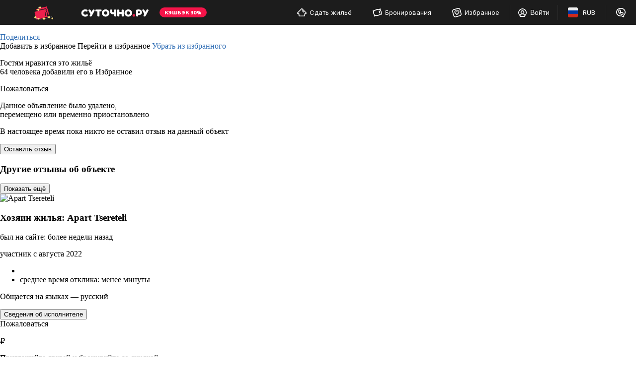

--- FILE ---
content_type: image/svg+xml
request_url: https://sutochno.ru/doc/i/footer/qr.svg
body_size: 4270
content:
<svg width="78" height="78" viewBox="0 0 78 78" fill="none" xmlns="http://www.w3.org/2000/svg">
<path d="M2 0H0V2H2V0Z" fill="black"/>
<path d="M2 2H0V5H2V2Z" fill="black"/>
<path d="M2 5H0V7H2V5Z" fill="black"/>
<path d="M2 7H0V9H2V7Z" fill="black"/>
<path d="M2 9H0V12H2V9Z" fill="black"/>
<path d="M2 12H0V15H2V12Z" fill="black"/>
<path d="M2 15H0V17H2V15Z" fill="black"/>
<path d="M2 19H0V21H2V19Z" fill="black"/>
<path d="M2 21H0V24H2V21Z" fill="black"/>
<path d="M2 28H0V31H2V28Z" fill="black"/>
<path d="M2 31H0V33H2V31Z" fill="black"/>
<path d="M2 33H0V35H2V33Z" fill="black"/>
<path d="M2 43H0V45H2V43Z" fill="black"/>
<path d="M2 45H0V47H2V45Z" fill="black"/>
<path d="M2 47H0V50H2V47Z" fill="black"/>
<path d="M2 50H0V52H2V50Z" fill="black"/>
<path d="M2 54H0V57H2V54Z" fill="black"/>
<path d="M2 61H0V63H2V61Z" fill="black"/>
<path d="M2 63H0V66H2V63Z" fill="black"/>
<path d="M2 66H0V69H2V66Z" fill="black"/>
<path d="M2 69H0V71H2V69Z" fill="black"/>
<path d="M2 71H0V73H2V71Z" fill="black"/>
<path d="M2 73H0V76H2V73Z" fill="black"/>
<path d="M2 76H0V78H2V76Z" fill="black"/>
<path d="M5 0H2V2H5V0Z" fill="black"/>
<path d="M5 15H2V17H5V15Z" fill="black"/>
<path d="M5 19H2V21H5V19Z" fill="black"/>
<path d="M5 24H2V26H5V24Z" fill="black"/>
<path d="M5 38H2V40H5V38Z" fill="black"/>
<path d="M5 43H2V45H5V43Z" fill="black"/>
<path d="M5 45H2V47H5V45Z" fill="black"/>
<path d="M5 57H2V59H5V57Z" fill="black"/>
<path d="M5 61H2V63H5V61Z" fill="black"/>
<path d="M5 76H2V78H5V76Z" fill="black"/>
<path d="M7 0H5V2H7V0Z" fill="black"/>
<path d="M7 5H5V7H7V5Z" fill="black"/>
<path d="M7 7H5V9H7V7Z" fill="black"/>
<path d="M7 9H5V12H7V9Z" fill="black"/>
<path d="M7 15H5V17H7V15Z" fill="black"/>
<path d="M7 21H5V24H7V21Z" fill="black"/>
<path d="M7 28H5V31H7V28Z" fill="black"/>
<path d="M7 31H5V33H7V31Z" fill="black"/>
<path d="M7 33H5V35H7V33Z" fill="black"/>
<path d="M7 35H5V38H7V35Z" fill="black"/>
<path d="M7 40H5V43H7V40Z" fill="black"/>
<path d="M7 45H5V47H7V45Z" fill="black"/>
<path d="M7 52H5V54H7V52Z" fill="black"/>
<path d="M7 54H5V57H7V54Z" fill="black"/>
<path d="M7 61H5V63H7V61Z" fill="black"/>
<path d="M7 66H5V69H7V66Z" fill="black"/>
<path d="M7 69H5V71H7V69Z" fill="black"/>
<path d="M7 71H5V73H7V71Z" fill="black"/>
<path d="M7 76H5V78H7V76Z" fill="black"/>
<path d="M9 0H7V2H9V0Z" fill="black"/>
<path d="M9 5H7V7H9V5Z" fill="black"/>
<path d="M9 7H7V9H9V7Z" fill="black"/>
<path d="M9 9H7V12H9V9Z" fill="black"/>
<path d="M9 15H7V17H9V15Z" fill="black"/>
<path d="M9 19H7V21H9V19Z" fill="black"/>
<path d="M9 21H7V24H9V21Z" fill="black"/>
<path d="M9 24H7V26H9V24Z" fill="black"/>
<path d="M9 33H7V35H9V33Z" fill="black"/>
<path d="M9 38H7V40H9V38Z" fill="black"/>
<path d="M9 45H7V47H9V45Z" fill="black"/>
<path d="M9 47H7V50H9V47Z" fill="black"/>
<path d="M9 52H7V54H9V52Z" fill="black"/>
<path d="M9 57H7V59H9V57Z" fill="black"/>
<path d="M9 61H7V63H9V61Z" fill="black"/>
<path d="M9 66H7V69H9V66Z" fill="black"/>
<path d="M9 69H7V71H9V69Z" fill="black"/>
<path d="M9 71H7V73H9V71Z" fill="black"/>
<path d="M9 76H7V78H9V76Z" fill="black"/>
<path d="M12 0H9V2H12V0Z" fill="black"/>
<path d="M12 5H9V7H12V5Z" fill="black"/>
<path d="M12 7H9V9H12V7Z" fill="black"/>
<path d="M12 9H9V12H12V9Z" fill="black"/>
<path d="M12 15H9V17H12V15Z" fill="black"/>
<path d="M12 24H9V26H12V24Z" fill="black"/>
<path d="M12 26H9V28H12V26Z" fill="black"/>
<path d="M12 35H9V38H12V35Z" fill="black"/>
<path d="M12 50H9V52H12V50Z" fill="black"/>
<path d="M12 52H9V54H12V52Z" fill="black"/>
<path d="M12 54H9V57H12V54Z" fill="black"/>
<path d="M12 61H9V63H12V61Z" fill="black"/>
<path d="M12 66H9V69H12V66Z" fill="black"/>
<path d="M12 69H9V71H12V69Z" fill="black"/>
<path d="M12 71H9V73H12V71Z" fill="black"/>
<path d="M12 76H9V78H12V76Z" fill="black"/>
<path d="M14 0H12V2H14V0Z" fill="black"/>
<path d="M14 15H12V17H14V15Z" fill="black"/>
<path d="M14 21H12V24H14V21Z" fill="black"/>
<path d="M14 26H12V28H14V26Z" fill="black"/>
<path d="M14 31H12V33H14V31Z" fill="black"/>
<path d="M14 33H12V35H14V33Z" fill="black"/>
<path d="M14 38H12V40H14V38Z" fill="black"/>
<path d="M14 40H12V43H14V40Z" fill="black"/>
<path d="M14 43H12V45H14V43Z" fill="black"/>
<path d="M14 45H12V47H14V45Z" fill="black"/>
<path d="M14 47H12V50H14V47Z" fill="black"/>
<path d="M14 50H12V52H14V50Z" fill="black"/>
<path d="M14 54H12V57H14V54Z" fill="black"/>
<path d="M14 61H12V63H14V61Z" fill="black"/>
<path d="M14 76H12V78H14V76Z" fill="black"/>
<path d="M17 0H14V2H17V0Z" fill="black"/>
<path d="M17 2H15V5H17V2Z" fill="black"/>
<path d="M17 5H15V7H17V5Z" fill="black"/>
<path d="M17 7H15V10H17V7Z" fill="black"/>
<path d="M17 10H15V13H17V10Z" fill="black"/>
<path d="M17 13H15V15H17V13Z" fill="black"/>
<path d="M17 15H14V17H17V15Z" fill="black"/>
<path d="M17 19H14V21H17V19Z" fill="black"/>
<path d="M17 24H14V26H17V24Z" fill="black"/>
<path d="M17 28H14V31H17V28Z" fill="black"/>
<path d="M17 33H14V35H17V33Z" fill="black"/>
<path d="M17 38H14V40H17V38Z" fill="black"/>
<path d="M17 43H14V45H17V43Z" fill="black"/>
<path d="M17 47H14V50H17V47Z" fill="black"/>
<path d="M17 52H14V54H17V52Z" fill="black"/>
<path d="M17 57H14V59H17V57Z" fill="black"/>
<path d="M17 61H14V63H17V61Z" fill="black"/>
<path d="M17 63H15V66H17V63Z" fill="black"/>
<path d="M17 66H15V69H17V66Z" fill="black"/>
<path d="M17 69H15V71H17V69Z" fill="black"/>
<path d="M17 71H15V73H17V71Z" fill="black"/>
<path d="M17 73H15V76H17V73Z" fill="black"/>
<path d="M17 76H14V78H17V76Z" fill="black"/>
<path d="M19 19H17V21H19V19Z" fill="black"/>
<path d="M19 21H17V24H19V21Z" fill="black"/>
<path d="M19 24H17V26H19V24Z" fill="black"/>
<path d="M19 28H17V31H19V28Z" fill="black"/>
<path d="M19 40H17V43H19V40Z" fill="black"/>
<path d="M19 45H17V47H19V45Z" fill="black"/>
<path d="M19 52H17V54H19V52Z" fill="black"/>
<path d="M19 54H17V57H19V54Z" fill="black"/>
<path d="M19 57H17V59H19V57Z" fill="black"/>
<path d="M21 2H19V5H21V2Z" fill="black"/>
<path d="M21 5H19V7H21V5Z" fill="black"/>
<path d="M21 9H19V12H21V9Z" fill="black"/>
<path d="M21 12H19V14H21V12Z" fill="black"/>
<path d="M21 14H19V17H21V14Z" fill="black"/>
<path d="M21 17H19V19H21V17Z" fill="black"/>
<path d="M21 21H19V24H21V21Z" fill="black"/>
<path d="M21 28H19V31H21V28Z" fill="black"/>
<path d="M21 35H19V38H21V35Z" fill="black"/>
<path d="M21 50H19V52H21V50Z" fill="black"/>
<path d="M21 57H19V59H21V57Z" fill="black"/>
<path d="M21 59H19V61H21V59Z" fill="black"/>
<path d="M21 61H19V64H21V61Z" fill="black"/>
<path d="M21 69H19V71H21V69Z" fill="black"/>
<path d="M21 73H19V76H21V73Z" fill="black"/>
<path d="M21 76H19V78H21V76Z" fill="black"/>
<path d="M24 0H21V2H24V0Z" fill="black"/>
<path d="M24 5H21V7H24V5Z" fill="black"/>
<path d="M24 7H21V9H24V7Z" fill="black"/>
<path d="M24 12H21V14H24V12Z" fill="black"/>
<path d="M24 17H21V19H24V17Z" fill="black"/>
<path d="M24 24H21V26H24V24Z" fill="black"/>
<path d="M24 31H21V33H24V31Z" fill="black"/>
<path d="M24 33H21V35H24V33Z" fill="black"/>
<path d="M24 38H21V40H24V38Z" fill="black"/>
<path d="M24 40H21V43H24V40Z" fill="black"/>
<path d="M24 47H21V50H24V47Z" fill="black"/>
<path d="M24 57H21V59H24V57Z" fill="black"/>
<path d="M24 59H21V61H24V59Z" fill="black"/>
<path d="M24 66H21V69H24V66Z" fill="black"/>
<path d="M24 71H21V73H24V71Z" fill="black"/>
<path d="M24 73H21V76H24V73Z" fill="black"/>
<path d="M24 76H21V78H24V76Z" fill="black"/>
<path d="M26 5H24V7H26V5Z" fill="black"/>
<path d="M26 7H24V9H26V7Z" fill="black"/>
<path d="M26 14H24V17H26V14Z" fill="black"/>
<path d="M26 19H24V21H26V19Z" fill="black"/>
<path d="M26 21H24V24H26V21Z" fill="black"/>
<path d="M26 24H24V26H26V24Z" fill="black"/>
<path d="M26 31H24V33H26V31Z" fill="black"/>
<path d="M26 33H24V35H26V33Z" fill="black"/>
<path d="M26 35H24V38H26V35Z" fill="black"/>
<path d="M26 38H24V40H26V38Z" fill="black"/>
<path d="M26 43H24V45H26V43Z" fill="black"/>
<path d="M26 45H24V47H26V45Z" fill="black"/>
<path d="M26 61H24V64H26V61Z" fill="black"/>
<path d="M26 66H24V69H26V66Z" fill="black"/>
<path d="M26 76H24V78H26V76Z" fill="black"/>
<path d="M28 2H26V5H28V2Z" fill="black"/>
<path d="M28 5H26V7H28V5Z" fill="black"/>
<path d="M28 7H26V9H28V7Z" fill="black"/>
<path d="M28 12H26V14H28V12Z" fill="black"/>
<path d="M28 21H26V24H28V21Z" fill="black"/>
<path d="M28 31H26V33H28V31Z" fill="black"/>
<path d="M28 38H26V40H28V38Z" fill="black"/>
<path d="M28 45H26V47H28V45Z" fill="black"/>
<path d="M28 47H26V50H28V47Z" fill="black"/>
<path d="M28 50H26V52H28V50Z" fill="black"/>
<path d="M28 52H26V54H28V52Z" fill="black"/>
<path d="M28 54H26V57H28V54Z" fill="black"/>
<path d="M28 57H26V59H28V57Z" fill="black"/>
<path d="M28 59H26V61H28V59Z" fill="black"/>
<path d="M28 61H26V64H28V61Z" fill="black"/>
<path d="M28 64H26V66H28V64Z" fill="black"/>
<path d="M28 71H26V73H28V71Z" fill="black"/>
<path d="M31 0H28V2H31V0Z" fill="black"/>
<path d="M31 2H28V5H31V2Z" fill="black"/>
<path d="M31 5H28V7H31V5Z" fill="black"/>
<path d="M31 14H28V17H31V14Z" fill="black"/>
<path d="M31 17H28V19H31V17Z" fill="black"/>
<path d="M31 28H28V31H31V28Z" fill="black"/>
<path d="M31 31H28V33H31V31Z" fill="black"/>
<path d="M31 33H28V35H31V33Z" fill="black"/>
<path d="M31 35H28V38H31V35Z" fill="black"/>
<path d="M31 47H28V50H31V47Z" fill="black"/>
<path d="M31 50H28V52H31V50Z" fill="black"/>
<path d="M31 52H28V54H31V52Z" fill="black"/>
<path d="M31 54H28V57H31V54Z" fill="black"/>
<path d="M31 66H28V69H31V66Z" fill="black"/>
<path d="M31 69H28V71H31V69Z" fill="black"/>
<path d="M31 71H28V73H31V71Z" fill="black"/>
<path d="M31 73H28V76H31V73Z" fill="black"/>
<path d="M33 2H31V5H33V2Z" fill="black"/>
<path d="M33 9H31V12H33V9Z" fill="black"/>
<path d="M33 12H31V14H33V12Z" fill="black"/>
<path d="M33 19H31V21H33V19Z" fill="black"/>
<path d="M33 21H31V24H33V21Z" fill="black"/>
<path d="M33 26H31V28H33V26Z" fill="black"/>
<path d="M33 28H31V31H33V28Z" fill="black"/>
<path d="M33 31H31V33H33V31Z" fill="black"/>
<path d="M33 35H31V38H33V35Z" fill="black"/>
<path d="M33 38H31V40H33V38Z" fill="black"/>
<path d="M33 43H31V45H33V43Z" fill="black"/>
<path d="M33 45H31V47H33V45Z" fill="black"/>
<path d="M33 50H31V52H33V50Z" fill="black"/>
<path d="M33 52H31V54H33V52Z" fill="black"/>
<path d="M33 54H31V57H33V54Z" fill="black"/>
<path d="M33 59H31V61H33V59Z" fill="black"/>
<path d="M33 61H31V64H33V61Z" fill="black"/>
<path d="M33 66H31V69H33V66Z" fill="black"/>
<path d="M33 69H31V71H33V69Z" fill="black"/>
<path d="M35 2H33V5H35V2Z" fill="black"/>
<path d="M35 14H33V17H35V14Z" fill="black"/>
<path d="M35 21H33V24H35V21Z" fill="black"/>
<path d="M35 24H33V26H35V24Z" fill="black"/>
<path d="M35 26H33V28H35V26Z" fill="black"/>
<path d="M35 28H33V31H35V28Z" fill="black"/>
<path d="M35 31H33V33H35V31Z" fill="black"/>
<path d="M35 38H33V40H35V38Z" fill="black"/>
<path d="M35 40H33V43H35V40Z" fill="black"/>
<path d="M35 47H33V50H35V47Z" fill="black"/>
<path d="M35 52H33V54H35V52Z" fill="black"/>
<path d="M35 57H33V59H35V57Z" fill="black"/>
<path d="M35 59H33V61H35V59Z" fill="black"/>
<path d="M35 61H33V64H35V61Z" fill="black"/>
<path d="M35 69H33V71H35V69Z" fill="black"/>
<path d="M35 71H33V73H35V71Z" fill="black"/>
<path d="M35 73H33V76H35V73Z" fill="black"/>
<path d="M38 0H35V2H38V0Z" fill="black"/>
<path d="M38 2H35V5H38V2Z" fill="black"/>
<path d="M38 5H35V7H38V5Z" fill="black"/>
<path d="M38 7H35V9H38V7Z" fill="black"/>
<path d="M38 9H35V12H38V9Z" fill="black"/>
<path d="M38 12H35V14H38V12Z" fill="black"/>
<path d="M38 17H35V19H38V17Z" fill="black"/>
<path d="M38 26H35V28H38V26Z" fill="black"/>
<path d="M38 28H35V31H38V28Z" fill="black"/>
<path d="M38 45H35V47H38V45Z" fill="black"/>
<path d="M38 47H35V50H38V47Z" fill="black"/>
<path d="M38 73H35V76H38V73Z" fill="black"/>
<path d="M38 76H35V78H38V76Z" fill="black"/>
<path d="M40 0H38V2H40V0Z" fill="black"/>
<path d="M40 2H38V5H40V2Z" fill="black"/>
<path d="M40 5H38V7H40V5Z" fill="black"/>
<path d="M40 7H38V9H40V7Z" fill="black"/>
<path d="M40 12H38V14H40V12Z" fill="black"/>
<path d="M40 14H38V17H40V14Z" fill="black"/>
<path d="M40 17H38V19H40V17Z" fill="black"/>
<path d="M40 24H38V26H40V24Z" fill="black"/>
<path d="M40 31H38V33H40V31Z" fill="black"/>
<path d="M40 33H38V35H40V33Z" fill="black"/>
<path d="M40 35H38V38H40V35Z" fill="black"/>
<path d="M40 38H38V40H40V38Z" fill="black"/>
<path d="M40 43H38V45H40V43Z" fill="black"/>
<path d="M40 45H38V47H40V45Z" fill="black"/>
<path d="M40 52H38V54H40V52Z" fill="black"/>
<path d="M40 59H38V61H40V59Z" fill="black"/>
<path d="M40 61H38V64H40V61Z" fill="black"/>
<path d="M40 64H38V66H40V64Z" fill="black"/>
<path d="M40 66H38V69H40V66Z" fill="black"/>
<path d="M40 71H38V73H40V71Z" fill="black"/>
<path d="M40 73H38V76H40V73Z" fill="black"/>
<path d="M43 2H40V5H43V2Z" fill="black"/>
<path d="M43 5H40V7H43V5Z" fill="black"/>
<path d="M43 9H40V12H43V9Z" fill="black"/>
<path d="M43 12H40V14H43V12Z" fill="black"/>
<path d="M43 17H40V19H43V17Z" fill="black"/>
<path d="M43 21H40V24H43V21Z" fill="black"/>
<path d="M43 24H40V26H43V24Z" fill="black"/>
<path d="M43 28H40V31H43V28Z" fill="black"/>
<path d="M43 31H40V33H43V31Z" fill="black"/>
<path d="M43 33H40V35H43V33Z" fill="black"/>
<path d="M43 35H40V38H43V35Z" fill="black"/>
<path d="M43 38H40V40H43V38Z" fill="black"/>
<path d="M43 40H40V43H43V40Z" fill="black"/>
<path d="M43 45H40V47H43V45Z" fill="black"/>
<path d="M43 50H40V52H43V50Z" fill="black"/>
<path d="M43 57H40V59H43V57Z" fill="black"/>
<path d="M43 59H40V61H43V59Z" fill="black"/>
<path d="M43 64H40V66H43V64Z" fill="black"/>
<path d="M43 66H40V69H43V66Z" fill="black"/>
<path d="M43 73H40V76H43V73Z" fill="black"/>
<path d="M45 0H43V2H45V0Z" fill="black"/>
<path d="M45 2H43V5H45V2Z" fill="black"/>
<path d="M45 9H43V12H45V9Z" fill="black"/>
<path d="M45 12H43V14H45V12Z" fill="black"/>
<path d="M45 14H43V17H45V14Z" fill="black"/>
<path d="M45 17H43V19H45V17Z" fill="black"/>
<path d="M45 19H43V21H45V19Z" fill="black"/>
<path d="M45 21H43V24H45V21Z" fill="black"/>
<path d="M45 26H43V28H45V26Z" fill="black"/>
<path d="M45 28H43V31H45V28Z" fill="black"/>
<path d="M45 31H43V33H45V31Z" fill="black"/>
<path d="M45 38H43V40H45V38Z" fill="black"/>
<path d="M45 40H43V43H45V40Z" fill="black"/>
<path d="M45 43H43V45H45V43Z" fill="black"/>
<path d="M45 45H43V47H45V45Z" fill="black"/>
<path d="M45 47H43V50H45V47Z" fill="black"/>
<path d="M45 50H43V52H45V50Z" fill="black"/>
<path d="M45 57H43V59H45V57Z" fill="black"/>
<path d="M45 59H43V61H45V59Z" fill="black"/>
<path d="M45 64H43V66H45V64Z" fill="black"/>
<path d="M45 66H43V69H45V66Z" fill="black"/>
<path d="M45 69H43V71H45V69Z" fill="black"/>
<path d="M45 76H43V78H45V76Z" fill="black"/>
<path d="M47 0H45V2H47V0Z" fill="black"/>
<path d="M47 5H45V7H47V5Z" fill="black"/>
<path d="M47 7H45V9H47V7Z" fill="black"/>
<path d="M47 12H45V14H47V12Z" fill="black"/>
<path d="M47 17H45V19H47V17Z" fill="black"/>
<path d="M47 24H45V26H47V24Z" fill="black"/>
<path d="M47 26H45V28H47V26Z" fill="black"/>
<path d="M47 31H45V33H47V31Z" fill="black"/>
<path d="M47 38H45V40H47V38Z" fill="black"/>
<path d="M47 45H45V47H47V45Z" fill="black"/>
<path d="M47 47H45V50H47V47Z" fill="black"/>
<path d="M47 52H45V54H47V52Z" fill="black"/>
<path d="M47 54H45V57H47V54Z" fill="black"/>
<path d="M47 57H45V59H47V57Z" fill="black"/>
<path d="M47 59H45V61H47V59Z" fill="black"/>
<path d="M47 73H45V76H47V73Z" fill="black"/>
<path d="M50 5H47V7H50V5Z" fill="black"/>
<path d="M50 7H47V9H50V7Z" fill="black"/>
<path d="M50 12H47V14H50V12Z" fill="black"/>
<path d="M50 14H47V17H50V14Z" fill="black"/>
<path d="M50 19H47V21H50V19Z" fill="black"/>
<path d="M50 21H47V24H50V21Z" fill="black"/>
<path d="M50 28H47V31H50V28Z" fill="black"/>
<path d="M50 31H47V33H50V31Z" fill="black"/>
<path d="M50 33H47V35H50V33Z" fill="black"/>
<path d="M50 45H47V47H50V45Z" fill="black"/>
<path d="M50 57H47V59H50V57Z" fill="black"/>
<path d="M50 59H47V61H50V59Z" fill="black"/>
<path d="M50 61H47V64H50V61Z" fill="black"/>
<path d="M50 64H47V66H50V64Z" fill="black"/>
<path d="M50 66H47V69H50V66Z" fill="black"/>
<path d="M52 0H50V2H52V0Z" fill="black"/>
<path d="M52 9H50V12H52V9Z" fill="black"/>
<path d="M52 12H50V14H52V12Z" fill="black"/>
<path d="M52 17H50V19H52V17Z" fill="black"/>
<path d="M52 19H50V21H52V19Z" fill="black"/>
<path d="M52 21H50V24H52V21Z" fill="black"/>
<path d="M52 26H50V28H52V26Z" fill="black"/>
<path d="M52 28H50V31H52V28Z" fill="black"/>
<path d="M52 33H50V35H52V33Z" fill="black"/>
<path d="M52 35H50V38H52V35Z" fill="black"/>
<path d="M52 38H50V40H52V38Z" fill="black"/>
<path d="M52 40H50V43H52V40Z" fill="black"/>
<path d="M52 45H50V47H52V45Z" fill="black"/>
<path d="M52 47H50V50H52V47Z" fill="black"/>
<path d="M52 50H50V52H52V50Z" fill="black"/>
<path d="M52 54H50V57H52V54Z" fill="black"/>
<path d="M52 57H50V59H52V57Z" fill="black"/>
<path d="M52 64H50V66H52V64Z" fill="black"/>
<path d="M52 66H50V69H52V66Z" fill="black"/>
<path d="M52 71H50V73H52V71Z" fill="black"/>
<path d="M52 73H50V76H52V73Z" fill="black"/>
<path d="M52 76H50V78H52V76Z" fill="black"/>
<path d="M54 0H52V2H54V0Z" fill="black"/>
<path d="M54 5H52V7H54V5Z" fill="black"/>
<path d="M54 7H52V9H54V7Z" fill="black"/>
<path d="M54 9H52V12H54V9Z" fill="black"/>
<path d="M54 14H52V17H54V14Z" fill="black"/>
<path d="M54 26H52V28H54V26Z" fill="black"/>
<path d="M54 31H52V33H54V31Z" fill="black"/>
<path d="M54 38H52V40H54V38Z" fill="black"/>
<path d="M54 45H52V47H54V45Z" fill="black"/>
<path d="M54 52H52V54H54V52Z" fill="black"/>
<path d="M54 54H52V57H54V54Z" fill="black"/>
<path d="M54 61H52V64H54V61Z" fill="black"/>
<path d="M54 73H52V76H54V73Z" fill="black"/>
<path d="M57 0H54V2H57V0Z" fill="black"/>
<path d="M57 2H54V5H57V2Z" fill="black"/>
<path d="M57 5H54V7H57V5Z" fill="black"/>
<path d="M57 7H54V9H57V7Z" fill="black"/>
<path d="M57 9H54V12H57V9Z" fill="black"/>
<path d="M57 19H54V21H57V19Z" fill="black"/>
<path d="M57 28H54V31H57V28Z" fill="black"/>
<path d="M57 33H54V35H57V33Z" fill="black"/>
<path d="M57 40H54V43H57V40Z" fill="black"/>
<path d="M57 45H54V47H57V45Z" fill="black"/>
<path d="M57 47H54V50H57V47Z" fill="black"/>
<path d="M57 59H54V61H57V59Z" fill="black"/>
<path d="M57 69H54V71H57V69Z" fill="black"/>
<path d="M57 71H54V73H57V71Z" fill="black"/>
<path d="M57 73H54V76H57V73Z" fill="black"/>
<path d="M59 0H57V2H59V0Z" fill="black"/>
<path d="M59 2H57V5H59V2Z" fill="black"/>
<path d="M59 5H57V7H59V5Z" fill="black"/>
<path d="M59 12H57V14H59V12Z" fill="black"/>
<path d="M59 14H57V17H59V14Z" fill="black"/>
<path d="M59 19H57V21H59V19Z" fill="black"/>
<path d="M59 21H57V24H59V21Z" fill="black"/>
<path d="M59 28H57V31H59V28Z" fill="black"/>
<path d="M59 31H57V33H59V31Z" fill="black"/>
<path d="M59 33H57V35H59V33Z" fill="black"/>
<path d="M59 40H57V43H59V40Z" fill="black"/>
<path d="M59 43H57V45H59V43Z" fill="black"/>
<path d="M59 45H57V47H59V45Z" fill="black"/>
<path d="M59 50H57V52H59V50Z" fill="black"/>
<path d="M59 54H57V57H59V54Z" fill="black"/>
<path d="M59 57H57V59H59V57Z" fill="black"/>
<path d="M59 59H57V61H59V59Z" fill="black"/>
<path d="M59 61H57V64H59V61Z" fill="black"/>
<path d="M59 64H57V66H59V64Z" fill="black"/>
<path d="M59 66H57V69H59V66Z" fill="black"/>
<path d="M59 73H57V76H59V73Z" fill="black"/>
<path d="M59 76H57V78H59V76Z" fill="black"/>
<path d="M61 26H59V28H61V26Z" fill="black"/>
<path d="M61 33H59V35H61V33Z" fill="black"/>
<path d="M61 35H59V38H61V35Z" fill="black"/>
<path d="M61 40H59V43H61V40Z" fill="black"/>
<path d="M61 45H59V47H61V45Z" fill="black"/>
<path d="M61 47H59V50H61V47Z" fill="black"/>
<path d="M61 52H59V54H61V52Z" fill="black"/>
<path d="M61 54H59V57H61V54Z" fill="black"/>
<path d="M61 57H59V59H61V57Z" fill="black"/>
<path d="M61 66H59V69H61V66Z" fill="black"/>
<path d="M61 71H59V73H61V71Z" fill="black"/>
<path d="M64 0H61V2H64V0Z" fill="black"/>
<path d="M63 2H61V5H63V2Z" fill="black"/>
<path d="M63 5H61V7H63V5Z" fill="black"/>
<path d="M63 7H61V9H63V7Z" fill="black"/>
<path d="M63 9H61V12H63V9Z" fill="black"/>
<path d="M63 12H61V15H63V12Z" fill="black"/>
<path d="M64 15H61V17H64V15Z" fill="black"/>
<path d="M64 19H61V21H64V19Z" fill="black"/>
<path d="M64 21H61V24H64V21Z" fill="black"/>
<path d="M64 24H61V26H64V24Z" fill="black"/>
<path d="M64 26H61V28H64V26Z" fill="black"/>
<path d="M64 28H61V31H64V28Z" fill="black"/>
<path d="M64 31H61V33H64V31Z" fill="black"/>
<path d="M64 33H61V35H64V33Z" fill="black"/>
<path d="M64 35H61V38H64V35Z" fill="black"/>
<path d="M64 38H61V40H64V38Z" fill="black"/>
<path d="M64 43H61V45H64V43Z" fill="black"/>
<path d="M64 50H61V52H64V50Z" fill="black"/>
<path d="M64 52H61V54H64V52Z" fill="black"/>
<path d="M64 54H61V57H64V54Z" fill="black"/>
<path d="M64 57H61V59H64V57Z" fill="black"/>
<path d="M64 61H61V64H64V61Z" fill="black"/>
<path d="M64 66H61V69H64V66Z" fill="black"/>
<path d="M64 69H61V71H64V69Z" fill="black"/>
<path d="M66 0H64V2H66V0Z" fill="black"/>
<path d="M66 15H64V17H66V15Z" fill="black"/>
<path d="M66 19H64V21H66V19Z" fill="black"/>
<path d="M66 24H64V26H66V24Z" fill="black"/>
<path d="M66 26H64V28H66V26Z" fill="black"/>
<path d="M66 33H64V35H66V33Z" fill="black"/>
<path d="M66 45H64V47H66V45Z" fill="black"/>
<path d="M66 47H64V50H66V47Z" fill="black"/>
<path d="M66 52H64V54H66V52Z" fill="black"/>
<path d="M66 54H64V57H66V54Z" fill="black"/>
<path d="M66 57H64V59H66V57Z" fill="black"/>
<path d="M66 66H64V69H66V66Z" fill="black"/>
<path d="M66 69H64V71H66V69Z" fill="black"/>
<path d="M66 71H64V73H66V71Z" fill="black"/>
<path d="M66 73H64V76H66V73Z" fill="black"/>
<path d="M66 76H64V78H66V76Z" fill="black"/>
<path d="M69 0H66V2H69V0Z" fill="black"/>
<path d="M69 5H66V7H69V5Z" fill="black"/>
<path d="M69 7H66V9H69V7Z" fill="black"/>
<path d="M69 9H66V12H69V9Z" fill="black"/>
<path d="M69 15H66V17H69V15Z" fill="black"/>
<path d="M69 19H66V21H69V19Z" fill="black"/>
<path d="M69 24H66V26H69V24Z" fill="black"/>
<path d="M69 31H66V33H69V31Z" fill="black"/>
<path d="M69 33H66V35H69V33Z" fill="black"/>
<path d="M69 38H66V40H69V38Z" fill="black"/>
<path d="M69 45H66V47H69V45Z" fill="black"/>
<path d="M69 54H66V57H69V54Z" fill="black"/>
<path d="M69 57H66V59H69V57Z" fill="black"/>
<path d="M69 59H66V61H69V59Z" fill="black"/>
<path d="M69 61H66V64H69V61Z" fill="black"/>
<path d="M69 64H66V66H69V64Z" fill="black"/>
<path d="M69 66H66V69H69V66Z" fill="black"/>
<path d="M69 69H66V71H69V69Z" fill="black"/>
<path d="M69 71H66V73H69V71Z" fill="black"/>
<path d="M69 73H66V76H69V73Z" fill="black"/>
<path d="M69 76H66V78H69V76Z" fill="black"/>
<path d="M71 0H69V2H71V0Z" fill="black"/>
<path d="M71 5H69V7H71V5Z" fill="black"/>
<path d="M71 7H69V9H71V7Z" fill="black"/>
<path d="M71 9H69V12H71V9Z" fill="black"/>
<path d="M71 15H69V17H71V15Z" fill="black"/>
<path d="M71 21H69V24H71V21Z" fill="black"/>
<path d="M71 24H69V26H71V24Z" fill="black"/>
<path d="M71 28H69V31H71V28Z" fill="black"/>
<path d="M71 31H69V33H71V31Z" fill="black"/>
<path d="M71 33H69V35H71V33Z" fill="black"/>
<path d="M71 35H69V38H71V35Z" fill="black"/>
<path d="M71 40H69V43H71V40Z" fill="black"/>
<path d="M71 43H69V45H71V43Z" fill="black"/>
<path d="M71 45H69V47H71V45Z" fill="black"/>
<path d="M71 47H69V50H71V47Z" fill="black"/>
<path d="M71 52H69V54H71V52Z" fill="black"/>
<path d="M71 54H69V57H71V54Z" fill="black"/>
<path d="M71 57H69V59H71V57Z" fill="black"/>
<path d="M71 59H69V61H71V59Z" fill="black"/>
<path d="M71 61H69V64H71V61Z" fill="black"/>
<path d="M71 69H69V71H71V69Z" fill="black"/>
<path d="M71 71H69V73H71V71Z" fill="black"/>
<path d="M71 76H69V78H71V76Z" fill="black"/>
<path d="M73 0H71V2H73V0Z" fill="black"/>
<path d="M73 5H71V7H73V5Z" fill="black"/>
<path d="M73 7H71V9H73V7Z" fill="black"/>
<path d="M73 9H71V12H73V9Z" fill="black"/>
<path d="M73 15H71V17H73V15Z" fill="black"/>
<path d="M73 19H71V21H73V19Z" fill="black"/>
<path d="M73 31H71V33H73V31Z" fill="black"/>
<path d="M73 40H71V43H73V40Z" fill="black"/>
<path d="M73 50H71V52H73V50Z" fill="black"/>
<path d="M73 71H71V73H73V71Z" fill="black"/>
<path d="M76 0H73V2H76V0Z" fill="black"/>
<path d="M76 15H73V17H76V15Z" fill="black"/>
<path d="M76 19H73V21H76V19Z" fill="black"/>
<path d="M76 26H73V28H76V26Z" fill="black"/>
<path d="M76 31H73V33H76V31Z" fill="black"/>
<path d="M76 33H73V35H76V33Z" fill="black"/>
<path d="M76 35H73V38H76V35Z" fill="black"/>
<path d="M76 43H73V45H76V43Z" fill="black"/>
<path d="M76 47H73V50H76V47Z" fill="black"/>
<path d="M76 54H73V57H76V54Z" fill="black"/>
<path d="M76 61H73V64H76V61Z" fill="black"/>
<path d="M76 76H73V78H76V76Z" fill="black"/>
<path d="M78 0H76V2H78V0Z" fill="black"/>
<path d="M78 2H76V5H78V2Z" fill="black"/>
<path d="M78 5H76V7H78V5Z" fill="black"/>
<path d="M78 7H76V9H78V7Z" fill="black"/>
<path d="M78 9H76V12H78V9Z" fill="black"/>
<path d="M78 12H76V14H78V12Z" fill="black"/>
<path d="M78 14H76V17H78V14Z" fill="black"/>
<path d="M78 21H76V24H78V21Z" fill="black"/>
<path d="M78 24H76V26H78V24Z" fill="black"/>
<path d="M78 26H76V28H78V26Z" fill="black"/>
<path d="M78 28H76V31H78V28Z" fill="black"/>
<path d="M78 31H76V33H78V31Z" fill="black"/>
<path d="M78 38H76V40H78V38Z" fill="black"/>
<path d="M78 43H76V45H78V43Z" fill="black"/>
<path d="M78 50H76V52H78V50Z" fill="black"/>
<path d="M78 52H76V54H78V52Z" fill="black"/>
<path d="M78 54H76V57H78V54Z" fill="black"/>
<path d="M78 59H76V61H78V59Z" fill="black"/>
<path d="M78 64H76V66H78V64Z" fill="black"/>
<path d="M78 71H76V73H78V71Z" fill="black"/>
</svg>
